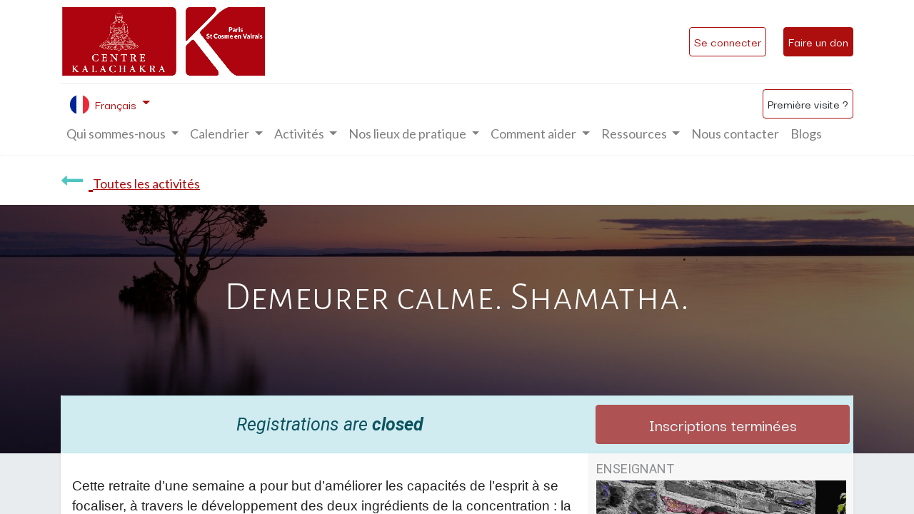

--- FILE ---
content_type: text/html; charset=utf-8
request_url: https://www.centre-kalachakra.com/event/demeurer-calme-shamatha-2024-02-18-2024-02-25-2183/register
body_size: 465117
content:

    
  
    <!DOCTYPE html>
        
        
            
        
    <html lang="fr-FR" data-website-id="1" data-oe-company-name="centre Kalachakra">
            
        
            
                
            
            
            
            
                
            
        
        
    <head>
                <meta charset="utf-8"/>
                <meta http-equiv="X-UA-Compatible" content="IE=edge,chrome=1"/>
    <meta name="viewport" content="width=device-width, initial-scale=1, user-scalable=no"/>
        <meta name="generator" content="Odoo"/>
        
        
        
            
            
            
        
        
        
            
            
            
                
                    
                        <meta property="og:type" content="website"/>
                    
                
                    
                        <meta property="og:title" content="Demeurer calme. Shamatha."/>
                    
                
                    
                        <meta property="og:site_name" content="centre Kalachakra"/>
                    
                
                    
                        <meta property="og:url" content="https://www.centre-kalachakra.com/event/demeurer-calme-shamatha-2024-02-18-2024-02-25-2183/register"/>
                    
                
                    
                        <meta property="og:image" content="https://www.centre-kalachakra.com/web/image/14571-ddf3dbb7/sunset-g5d3228fa4_1920.jpg"/>
                    
                
                    
                        <meta property="og:description"/>
                    
                
            
            
            
                
                    <meta name="twitter:card" content="summary"/>
                
                    <meta name="twitter:title" content="Demeurer calme. Shamatha."/>
                
                    <meta name="twitter:image" content="https://www.centre-kalachakra.com/web/image/14571-ddf3dbb7/sunset-g5d3228fa4_1920.jpg"/>
                
                    <meta name="twitter:site" content="@ckalachakra"/>
                
                    <meta name="twitter:description"/>
                
            
        

        
            
            
        
        <link rel="canonical" href="https://centre-kalachacra.com/event/demeurer-calme-shamatha-2024-02-18-2024-02-25-2183/register"/>

        <link rel="preconnect" href="https://fonts.gstatic.com/" crossorigin=""/>
    
  

                <title> Demeurer calme. Shamatha. | Centre Kalachakra </title>
                <link type="image/x-icon" rel="shortcut icon" href="/web/image/website/1/favicon?unique=9dcf1b8"/>
    <link rel="preload" href="/web/static/lib/fontawesome/fonts/fontawesome-webfont.woff2?v=4.7.0" as="font" crossorigin=""/>
    <link type="text/css" rel="stylesheet" href="/web/content/32957-9f31f16/1/web.assets_common.css" data-asset-xmlid="web.assets_common" data-asset-version="9f31f16"/>
    <link type="text/css" rel="stylesheet" href="/web/content/32959-be100b6/1/web.assets_frontend.css" data-asset-xmlid="web.assets_frontend" data-asset-version="be100b6"/>
        
    
  

                <script id="web.layout.odooscript" type="text/javascript">
                    var odoo = {
                        csrf_token: "753cc256a6ce3f1fa74104d8ff7f28888c461a48o1800501965",
                        debug: "",
                    };
                </script>
    <script type="text/javascript">
                odoo.session_info = {"is_admin": false, "is_system": false, "is_website_user": true, "user_id": false, "is_frontend": true, "translationURL": "/website/translations", "cache_hashes": {"translations": "51eb67f86664f8425a7d329fa9451b9abbdbe610"}};
                if (!/(^|;\s)tz=/.test(document.cookie)) {
                    const userTZ = Intl.DateTimeFormat().resolvedOptions().timeZone;
                    document.cookie = `tz=${userTZ}; path=/`;
                }
            </script>
    <script defer="defer" type="text/javascript" src="/web/content/223-a9e7572/1/web.assets_common_minimal_js.js" data-asset-xmlid="web.assets_common_minimal_js" data-asset-version="a9e7572"></script>
    <script defer="defer" type="text/javascript" src="/web/content/224-9ad155a/1/web.assets_frontend_minimal_js.js" data-asset-xmlid="web.assets_frontend_minimal_js" data-asset-version="9ad155a"></script>
    
        
    
    <script defer="defer" type="text/javascript" data-src="/web/content/32961-816624f/1/web.assets_common_lazy.js" data-asset-xmlid="web.assets_common_lazy" data-asset-version="816624f"></script>
    <script defer="defer" type="text/javascript" data-src="/web/content/32964-0e8771c/1/web.assets_frontend_lazy.js" data-asset-xmlid="web.assets_frontend_lazy" data-asset-version="0e8771c"></script>
        
    
  

                
            
            <noscript id="o_animate-no-js_fallback">
                <style type="text/css">
                    .o_animate {
                        /* If no js - force elements rendering */
                        visibility:visible;

                        /* If browser support css animations support - reset animation */
                        -webkit-animation-name: none-dummy;
                        animation-name: none-dummy;
                    }
                </style>
            </noscript>
        
        <!-- Matomo -->
<script type="text/javascript">
  var _paq = window._paq = window._paq || [];
  /* tracker methods like "setCustomDimension" should be called before "trackPageView" */
  _paq.push(['trackPageView']);
  _paq.push(['enableLinkTracking']);
  (function() {
    var u="//matomo.centre-kalachakra.com/";
    _paq.push(['setTrackerUrl', u+'matomo.php']);
    _paq.push(['setSiteId', '2']);
    var d=document, g=d.createElement('script'), s=d.getElementsByTagName('script')[0];
    g.type='text/javascript'; g.async=true; g.src=u+'matomo.js'; s.parentNode.insertBefore(g,s);
  })();
</script>
<!-- End Matomo Code -->

    </head>
            <body class="">
                
        
    
            
            
        <div id="wrapwrap" class="   ">
      <header id="top" data-anchor="true" data-name="Header" class="  o_header_standard o_hoverable_dropdown">
        <nav data-name="Navbar" class="navbar navbar-expand-lg navbar-light o_colored_level o_cc shadow-sm">
            <div id="top_menu_container" class="container flex-row flex-wrap">
                
    <a href="/" class="navbar-brand logo mr-4">
            <span role="img" aria-label="Logo of Centre Kalachakra" title="Centre Kalachakra"><img src="/web/image/website/1/logo/Centre%20Kalachakra?unique=9dcf1b8" class="img img-fluid" alt="Centre Kalachakra" loading="lazy"/></span>
        </a>
    
                <div class="ml-3 mr-auto">
                    <div class="oe_structure oe_structure_solo" id="oe_structure_header_slogan_1">
      <section class="s_text_block o_colored_level" data-snippet="s_text_block" data-name="Text">
        <div class="container">
          <h5 class="m-0" data-name="Slogan">
            <br/>
          </h5>
        </div>
      </section>
    </div>
  </div>
                <ul class="nav navbar-nav navbar-expand ml-auto order-last order-lg-0">
                    
            <li class="nav-item ml-3 o_no_autohide_item">
                <a href="/web/login" class="btn btn-outline-primary">Se connecter</a>
            </li>
        
                    
        
        
            
        
    
    
                    <li class="nav-item">
                        <div class="oe_structure oe_structure_solo" id="oe_structure_header_slogan_2">
      <section class="s_text_block o_colored_level" data-snippet="s_text_block" data-name="Text">
        <div class="container">
          <a href="/kalachakra/participation?type=donation" class="ml-4 btn btn-secondary" data-original-title="" title="" aria-describedby="tooltip34075">Faire un don</a>
        </div>
      </section>
    </div>
  </li>
                </ul>
                <div class="w-100">
                    <div class="oe_structure oe_structure_solo" id="oe_structure_header_slogan_3">
      <section class="s_text_block o_colored_level" data-snippet="s_text_block" data-name="Text">
        <div class="container">
          <div class="s_hr w-100 pt8 pb8" data-name="Separator">
            <hr class="w-100 mx-auto" style="border-top-width: 1px; border-top-style: solid; border-color: var(--200);"/>
          </div>
        </div>
      </section>
    </div>
  </div>
                
    <button type="button" data-toggle="collapse" data-target="#top_menu_collapse" class="navbar-toggler ">
        <span class="navbar-toggler-icon o_not_editable"></span>
    </button>

                
        
        
    
        
        
    
        
        
    
        <div class="js_language_selector ml-2 dropdown">
            <button class="btn btn-sm btn-outline-secondary border-0 dropdown-toggle" type="button" data-toggle="dropdown" aria-haspopup="true" aria-expanded="true">
                
        
    <img class="o_lang_flag" src="/base/static/img/country_flags/fr.png?height=25" loading="lazy"/>

    <span class="align-middle"> Français</span>
            </button>
            <div class="dropdown-menu" role="menu">
                
                    <a class="dropdown-item js_change_lang" href="/en_GB/event/demeurer-calme-shamatha-2024-02-18-2024-02-25-2183/register" data-url_code="en_GB">
                        
        
    <img class="o_lang_flag" src="/base/static/img/country_flags/gb.png?height=25" loading="lazy"/>

    <span>English (UK)</span>
                    </a>
                
                    <a class="dropdown-item js_change_lang" href="/event/demeurer-calme-shamatha-2024-02-18-2024-02-25-2183/register" data-url_code="fr">
                        
        
    <img class="o_lang_flag" src="/base/static/img/country_flags/fr.png?height=25" loading="lazy"/>

    <span> Français</span>
                    </a>
                
        
    

    
            </div>
        </div>
    <div style="display:inline" class="">
      <a href="/bienvenue-au-centre-kalachakra" class="btn btn-primary ml-4" data-original-title="" title="" aria-describedby="tooltip296253">Première visite ?</a>
    </div>
  
    
    
                 <div id="top_menu_collapse" class="collapse navbar-collapse">
                    
    
        <div class="o_offcanvas_menu_backdrop" data-toggle="collapse" data-target="#top_menu_collapse" aria-label="Basculer la navigation"></div>
    <ul id="top_menu" class="nav navbar-nav o_menu_loading flex-grow-1">
        
        <li class="o_offcanvas_menu_toggler order-first navbar-toggler text-right border-0 o_not_editable">
            <a href="#top_menu_collapse" class="nav-link px-3" data-toggle="collapse">
                <span class="fa-2x">×</span>
            </a>
        </li>
    
                        
                        
                            
    
    
    <li class="nav-item dropdown  ">
        <a data-toggle="dropdown" href="#" class="nav-link dropdown-toggle ">
            <span>Qui sommes-nous</span>
        </a>
        <ul class="dropdown-menu" role="menu">
            
                
    
    <li class="">
        <a role="menuitem" href="/notre-lignee-spirituelle" class="dropdown-item ">
            <span>Notre lignée</span>
        </a>
    </li>
    

            
                
    
    <li class="">
        <a role="menuitem" href="/equipes" class="dropdown-item ">
            <span>Notre équipe</span>
        </a>
    </li>
    

            
                
    
    <li class="">
        <a role="menuitem" href="/fonctionnement-du-centre" class="dropdown-item ">
            <span>Notre fonctionnement</span>
        </a>
    </li>
    

            
        </ul>
    </li>

                        
                            
    
    
    <li class="nav-item dropdown  ">
        <a data-toggle="dropdown" href="#" class="nav-link dropdown-toggle ">
            <span>Calendrier</span>
        </a>
        <ul class="dropdown-menu" role="menu">
            
                
    
    <li class="">
        <a role="menuitem" href="/events" class="dropdown-item ">
            <span>Calendrier général</span>
        </a>
    </li>
    

            
                
    
    <li class="">
        <a role="menuitem" href="/event?tags=Retraite" class="dropdown-item ">
            <span>Retraites uniquement</span>
        </a>
    </li>
    

            
        </ul>
    </li>

                        
                            
    
    
    <li class="nav-item dropdown  ">
        <a data-toggle="dropdown" href="#" class="nav-link dropdown-toggle ">
            <span>Activités</span>
        </a>
        <ul class="dropdown-menu" role="menu">
            
                
    
    <li class="">
        <a role="menuitem" href="/bienvenue-au-centre-kalachakra" class="dropdown-item ">
            <span>Vous venez pour la première fois ?</span>
        </a>
    </li>
    

            
                
    
    <li class="">
        <a role="menuitem" href="/sagesse-au-quotidien" class="dropdown-item ">
            <span>Sagesse universelle</span>
        </a>
    </li>
    

            
                
    
    <li class="">
        <a role="menuitem" href="/mediter-et-pratiquer" class="dropdown-item ">
            <span>Méditer</span>
        </a>
    </li>
    

            
                
    
    <li class="">
        <a role="menuitem" href="/pratiquer" class="dropdown-item ">
            <span>Pratiquer</span>
        </a>
    </li>
    

            
                
    
    <li class="">
        <a role="menuitem" href="/decouvrir-le-bouddhisme" class="dropdown-item ">
            <span>Découvrir le bouddhisme</span>
        </a>
    </li>
    

            
                
    
    <li class="">
        <a role="menuitem" href="/approfondir-l-etude" class="dropdown-item ">
            <span>Approfondir le bouddhisme</span>
        </a>
    </li>
    

            
                
    
    <li class="">
        <a role="menuitem" href="/harmoniser-corps-et-esprit" class="dropdown-item ">
            <span>Harmoniser corps et esprit</span>
        </a>
    </li>
    

            
                
    
    <li class="">
        <a role="menuitem" href="/accompagnement-spirituel" class="dropdown-item ">
            <span>Accompagnement spirituel</span>
        </a>
    </li>
    

            
                
    
    <li class="">
        <a role="menuitem" href="/suivre-une-retraite" class="dropdown-item ">
            <span>Suivre une retraite</span>
        </a>
    </li>
    

            
                
    
    <li class="">
        <a role="menuitem" href="/pelerinages#scrollTop=0" class="dropdown-item ">
            <span>Faire un pélerinage</span>
        </a>
    </li>
    

            
        </ul>
    </li>

                        
                            
    
    
    <li class="nav-item dropdown  ">
        <a data-toggle="dropdown" href="#" class="nav-link dropdown-toggle ">
            <span>Nos lieux de pratique</span>
        </a>
        <ul class="dropdown-menu" role="menu">
            
                
    
    <li class="">
        <a role="menuitem" href="/paris" class="dropdown-item ">
            <span>Paris</span>
        </a>
    </li>
    

            
                
    
    <li class="">
        <a role="menuitem" href="/saint-cosme" class="dropdown-item ">
            <span>Saint Cosme en Vairais</span>
        </a>
    </li>
    

            
        </ul>
    </li>

                        
                            
    
    
    <li class="nav-item dropdown  ">
        <a data-toggle="dropdown" href="#" class="nav-link dropdown-toggle ">
            <span>Comment aider</span>
        </a>
        <ul class="dropdown-menu" role="menu">
            
                
    
    <li class="">
        <a role="menuitem" href="/benevolat" class="dropdown-item ">
            <span>Devenir bénévole</span>
        </a>
    </li>
    

            
                
    
    <li class="">
        <a role="menuitem" href="/adhesion-soutien" class="dropdown-item ">
            <span>Devenir adhérent</span>
        </a>
    </li>
    

            
                
    
    <li class="">
        <a role="menuitem" href="/faire-un-don" class="dropdown-item ">
            <span>Faire un don</span>
        </a>
    </li>
    

            
                
    
    <li class="">
        <a role="menuitem" href="/contribuer-au-developpement-du-centre-de-retraite#scrollTop=0" class="dropdown-item ">
            <span>Contribuer à la modernisation du centre de retraite</span>
        </a>
    </li>
    

            
                
    
    <li class="">
        <a role="menuitem" href="/faire-un-legs" class="dropdown-item ">
            <span>Faire un legs</span>
        </a>
    </li>
    

            
        </ul>
    </li>

                        
                            
    
    
    <li class="nav-item dropdown  ">
        <a data-toggle="dropdown" href="#" class="nav-link dropdown-toggle ">
            <span>Ressources</span>
        </a>
        <ul class="dropdown-menu" role="menu">
            
                
    
    <li class="">
        <a role="menuitem" href="/kalachakra/mediatheque?date=old&amp;tags=enregistrements" class="dropdown-item ">
            <span>La médiathèque</span>
        </a>
    </li>
    

            
                
    
    <li class="">
        <a role="menuitem" href="/kalachakra-info" class="dropdown-item ">
            <span>Notre newsletter mensuelle : Kalachakra Info</span>
        </a>
    </li>
    

            
                
    
    <li class="">
        <a role="menuitem" href="/programme" class="dropdown-item ">
            <span>Les programmes du centre (version PDF)</span>
        </a>
    </li>
    

            
                
    
    <li class="">
        <a role="menuitem" href="/fpmt-2" class="dropdown-item ">
            <span>La lettre de la FPMT</span>
        </a>
    </li>
    

            
        </ul>
    </li>

                        
                            
    
    <li class="nav-item">
        <a role="menuitem" href="/contactus" class="nav-link ">
            <span>Nous contacter</span>
        </a>
    </li>
    

                        
                            
    
    <li class="nav-item">
        <a role="menuitem" href="/blogs" class="nav-link ">
            <span>Blogs</span>
        </a>
    </li>
    

                        
            
        
        
            
        
        <li class="nav-item ml-lg-auto divider d-none"></li> <li class="o_wsale_my_cart d-none nav-item ml-lg-auto">
            <a href="/shop/cart" class="nav-link">
                <i class="fa fa-shopping-cart"></i>
                
                <sup class="my_cart_quantity badge badge-primary" data-order-id="">0</sup>
            </a>
        </li>
    
        
                    
        <li class="o_offcanvas_logo_container order-last navbar-toggler py-4 order-1 mt-auto text-center border-0">
            </li>
    
    </ul>

                </div>
            </div>
        </nav>
    </header>
      <main>
        
            
        
        
        <div id="wrap" class="o_wevent_event js_event">
            
                <nav class="navbar navbar-light border-top shadow-sm d-print-none">
      <div class="container align-items-baseline justify-content-start">
        <a href="/event" class="navbar-brand h4 my-0 mr-0 mr-md-4">
          <i class="fa fa-long-arrow-left text-primary mr-2"></i>
          <span class="kala_evt1" data-original-title="" title="" aria-describedby="tooltip423313">Toutes les activités</span>
        </a>
      </div>
    </nav>
  
            
    <div name="event" itemscope="itemscope" itemtype="http://schema.org/Event">
      
  
  
  <div data-name="Couverture" style="" data-use_size="True" data-use_filters="True" data-use_text_align="True" class="o_record_cover_container d-flex flex-column h-100 o_colored_level o_cc bg-white o_half_screen_height o_record_has_cover text-center ">
    <div style="background-image: url(/web/image/14571-ddf3dbb7/sunset-g5d3228fa4_1920.jpg);" class="o_record_cover_component o_record_cover_image ">
      <p>
        <br/>
      </p>
    </div>
    <div style="opacity: 0.6;" class="o_record_cover_component o_record_cover_filter oe_black">
      <p style="text-align: center; ">
        <br/>
      </p>
    </div>
    
        
        
        
        
        <div class="container d-flex flex-column flex-grow-1 justify-content-around">
          <div class="o_wevent_event_title">
            
            <h1 class="o_wevent_event_name" itemprop="name" placeholder="Titre de l'événement">Demeurer calme. Shamatha.</h1>
            
          </div>
        </div>
        <div class="container">
          
  
  
  <div class="bg-white mb-5">
    <div class="alert alert-info mb-0 d-flex justify-content-between align-items-center" role="status">
      
        <div class="col-md-8">
          <em>Registrations are <b>closed</b></em>
        </div>
        <button class="btn btn-danger ml-3 col-md-4 py-2" disabled="1">
          <span>Inscriptions terminées</span>
        </button>
      
    </div>
  </div>
  

        </div>
      
  </div>

      
        <section class="bg-200 mt-n5">
            <div class="container overflow-hidden">
                <div class="row no-gutters mt-n4 mb-3">
                    <div id="o_wevent_event_main_col" class="col-lg-8 bg-white px-3 pt-5 pb-0 shadow-sm">
                        <span itemprop="description"><section class="s_text_block o_colored_level" data-name="Text" style="">
            <h5></h5><p class="MsoNormal" style='margin: 0cm 0cm 0.0001pt; font-size: 12pt; font-family: "Times New Roman"; color: rgb(0, 0, 0); background-image: initial; background-position: initial; background-size: initial; background-repeat: initial; background-attachment: initial; background-origin: initial; background-clip: initial;'><span style="font-size: 14pt; font-family: Arial; color: rgb(34, 34, 34);">Cette retraite d’une semaine a pour but d’améliorer les capacités de l’esprit à se focaliser, à travers le développement des deux ingrédients de la concentration : la stabilité détendue et l’intensité mentale.  Les bienfaits de shamata sont multiples. On peut citer le bien-être du corps et de l’esprit, une certaine souplesse cognitive, une diminution du stress et des perturbations mentales, une capacité à faire mieux résonner en nous les divers éléments du Dharma. A plus long terme, il sert à parfaire la vision pénétrante (vipaśyanā) capable d’interroger en profondeur le contenu de la réalité.</span></p><p></p><p></p><p class="MsoNormal" style='margin: 0cm 0cm 0.0001pt; font-size: 12pt; font-family: "Times New Roman"; color: rgb(0, 0, 0); background-image: initial; background-position: initial; background-size: initial; background-repeat: initial; background-attachment: initial; background-origin: initial; background-clip: initial;'><span style="font-size: 14pt; font-family: Arial; color: rgb(34, 34, 34);"> </span></p><p></p><p></p><p class="MsoNormal" style='margin: 0cm 0cm 0.0001pt; font-size: 12pt; font-family: "Times New Roman"; color: rgb(0, 0, 0); background-image: initial; background-position: initial; background-size: initial; background-repeat: initial; background-attachment: initial; background-origin: initial; background-clip: initial;'><span style="font-size: 14pt; font-family: Arial; color: rgb(34, 34, 34);">Au programme :</span></p><p></p><p></p><ul style="margin-bottom: 0cm; color: rgb(0, 0, 0); font-size: medium; margin-top: 0cm;" type="disc"><li class="MsoNormal" style='margin: 0cm 0cm 0.0001pt; font-size: 12pt; font-family: "Times New Roman"; color: rgb(34, 34, 34); background-image: initial; background-position: initial; background-size: initial; background-repeat: initial; background-attachment: initial; background-origin: initial; background-clip: initial;'><span style="font-size: 14pt; font-family: Arial;">La mise en place des prérequis à la concentration : l’éthique, le contentement, surveiller la porte des sens, trouver l’équilibre entre la joie et la détermination.<p></p></span></li><li class="MsoNormal" style='margin: 0cm 0cm 0.0001pt; font-size: 12pt; font-family: "Times New Roman"; color: rgb(34, 34, 34); background-image: initial; background-position: initial; background-size: initial; background-repeat: initial; background-attachment: initial; background-origin: initial; background-clip: initial;'><span style="font-size: 14pt; font-family: Arial;">L’enseignement de la technique en cinq fautes et huit antidotes, comme elle est présentée dans le lamrim Chenmo de Lama Tsongkhapa (1357-1419), texte de référence dans la pratique du calme mental.<p></p></span></li><li class="MsoNormal" style='margin: 0cm 0cm 0.0001pt; font-size: 12pt; font-family: "Times New Roman"; color: rgb(34, 34, 34); background-image: initial; background-position: initial; background-size: initial; background-repeat: initial; background-attachment: initial; background-origin: initial; background-clip: initial;'><span style="font-size: 14pt; font-family: Arial;">La mise en application pratique de ces indications à travers de multiples sessions de méditation proposant diverses durées ou niveaux de guidance.<p></p></span></li><li class="MsoNormal" style='margin: 0cm 0cm 0.0001pt; font-size: 12pt; font-family: "Times New Roman"; color: rgb(34, 34, 34); background-image: initial; background-position: initial; background-size: initial; background-repeat: initial; background-attachment: initial; background-origin: initial; background-clip: initial;'><span style="font-size: 14pt; font-family: Arial;">Un temps pour que les participants échangent entre eux sur leur expérience, pour favoriser une intégration plus profonde des instructions.<p></p></span></li><li class="MsoNormal" style='margin: 0cm 0cm 0.0001pt; font-size: 12pt; font-family: "Times New Roman"; color: rgb(34, 34, 34); background-image: initial; background-position: initial; background-size: initial; background-repeat: initial; background-attachment: initial; background-origin: initial; background-clip: initial;'><span style="font-size: 14pt; font-family: Arial;">Des méditations en mouvement ou en marchant.<p></p></span></li><li class="MsoNormal" style='margin: 0cm 0cm 0.0001pt; font-size: 12pt; font-family: "Times New Roman"; color: rgb(34, 34, 34); background-image: initial; background-position: initial; background-size: initial; background-repeat: initial; background-attachment: initial; background-origin: initial; background-clip: initial;'><span style="font-size: 14pt; font-family: Arial;">Des conseils pratiques, des entretiens avec François pour répondre aux besoins spécifiques des méditants. <p></p></span></li></ul><p class="MsoNormal" style='margin: 0cm 0cm 0.0001pt; font-size: 12pt; font-family: "Times New Roman"; color: rgb(0, 0, 0); background-image: initial; background-position: initial; background-size: initial; background-repeat: initial; background-attachment: initial; background-origin: initial; background-clip: initial;'><span style="font-size: 14pt; font-family: Arial; color: rgb(34, 34, 34);"> </span></p><p class="MsoNormal" style='margin: 0cm 0cm 0.0001pt; font-size: 12pt; font-family: "Times New Roman"; color: rgb(0, 0, 0); background-image: initial; background-position: initial; background-size: initial; background-repeat: initial; background-attachment: initial; background-origin: initial; background-clip: initial;'><span style="font-size: 14pt; font-family: Arial; color: rgb(34, 34, 34);">Exemple de journée. Ceci peut changer, chaque retraite s’adaptant au groupe.</span></p><p></p><p></p><p class="MsoNormal" style='margin: 0cm 0cm 0.0001pt; font-size: 12pt; font-family: "Times New Roman"; color: rgb(0, 0, 0); background-image: initial; background-position: initial; background-size: initial; background-repeat: initial; background-attachment: initial; background-origin: initial; background-clip: initial;'><span style="font-size: 14pt; font-family: Arial; color: rgb(34, 34, 34);">6H45-7H45 Méditation.</span></p><p></p><p></p><p class="MsoNormal" style='margin: 0cm 0cm 0.0001pt; font-size: 12pt; font-family: "Times New Roman"; color: rgb(0, 0, 0); background-image: initial; background-position: initial; background-size: initial; background-repeat: initial; background-attachment: initial; background-origin: initial; background-clip: initial;'><span style="font-size: 14pt; font-family: Arial; color: rgb(34, 34, 34);">7H45-9H15 Déjeuner.</span></p><p></p><p></p><p class="MsoNormal" style='margin: 0cm 0cm 0.0001pt; font-size: 12pt; font-family: "Times New Roman"; color: rgb(0, 0, 0); background-image: initial; background-position: initial; background-size: initial; background-repeat: initial; background-attachment: initial; background-origin: initial; background-clip: initial;'><span style="font-size: 14pt; font-family: Arial; color: rgb(34, 34, 34);">9h15 Enseignement.</span></p><p></p><p></p><p class="MsoNormal" style='margin: 0cm 0cm 0.0001pt; font-size: 12pt; font-family: "Times New Roman"; color: rgb(0, 0, 0); background-image: initial; background-position: initial; background-size: initial; background-repeat: initial; background-attachment: initial; background-origin: initial; background-clip: initial;'><span style="font-size: 14pt; font-family: Arial; color: rgb(34, 34, 34);">10H15 Méditation.</span></p><p></p><p></p><p class="MsoNormal" style='margin: 0cm 0cm 0.0001pt; font-size: 12pt; font-family: "Times New Roman"; color: rgb(0, 0, 0); background-image: initial; background-position: initial; background-size: initial; background-repeat: initial; background-attachment: initial; background-origin: initial; background-clip: initial;'><span style="font-size: 14pt; font-family: Arial; color: rgb(34, 34, 34);">11H Pause.</span></p><p></p><p></p><p class="MsoNormal" style='margin: 0cm 0cm 0.0001pt; font-size: 12pt; font-family: "Times New Roman"; color: rgb(0, 0, 0); background-image: initial; background-position: initial; background-size: initial; background-repeat: initial; background-attachment: initial; background-origin: initial; background-clip: initial;'><span style="font-size: 14pt; font-family: Arial; color: rgb(34, 34, 34);">11H20 Enseignement et méditation.</span></p><p></p><p></p><p class="MsoNormal" style='margin: 0cm 0cm 0.0001pt; font-size: 12pt; font-family: "Times New Roman"; color: rgb(0, 0, 0); background-image: initial; background-position: initial; background-size: initial; background-repeat: initial; background-attachment: initial; background-origin: initial; background-clip: initial;'><span style="font-size: 14pt; font-family: Arial; color: rgb(34, 34, 34);">12H-14H00 Déjeuner et repos.</span></p><p></p><p></p><p class="MsoNormal" style='margin: 0cm 0cm 0.0001pt; font-size: 12pt; font-family: "Times New Roman"; color: rgb(0, 0, 0); background-image: initial; background-position: initial; background-size: initial; background-repeat: initial; background-attachment: initial; background-origin: initial; background-clip: initial;'><span style="font-size: 14pt; font-family: Arial; color: rgb(34, 34, 34);">14H-14H30 Méditation en mouvement ou en extérieur.</span></p><p></p><p></p><p class="MsoNormal" style='margin: 0cm 0cm 0.0001pt; font-size: 12pt; font-family: "Times New Roman"; color: rgb(0, 0, 0); background-image: initial; background-position: initial; background-size: initial; background-repeat: initial; background-attachment: initial; background-origin: initial; background-clip: initial;'><span style="font-size: 14pt; font-family: Arial; color: rgb(34, 34, 34);">14H30-15H30 Groupe de discussion.</span></p><p></p><p></p><p class="MsoNormal" style='margin: 0cm 0cm 0.0001pt; font-size: 12pt; font-family: "Times New Roman"; color: rgb(0, 0, 0); background-image: initial; background-position: initial; background-size: initial; background-repeat: initial; background-attachment: initial; background-origin: initial; background-clip: initial;'><span style="font-size: 14pt; font-family: Arial; color: rgb(34, 34, 34);">15H-16H30 Enseignement et méditation.</span></p><p></p><p></p><p class="MsoNormal" style='margin: 0cm 0cm 0.0001pt; font-size: 12pt; font-family: "Times New Roman"; color: rgb(0, 0, 0); background-image: initial; background-position: initial; background-size: initial; background-repeat: initial; background-attachment: initial; background-origin: initial; background-clip: initial;'><span style="font-size: 14pt; font-family: Arial; color: rgb(34, 34, 34);">16H30-17H Pause</span></p><p></p><p></p><p class="MsoNormal" style='margin: 0cm 0cm 0.0001pt; font-size: 12pt; font-family: "Times New Roman"; color: rgb(0, 0, 0); background-image: initial; background-position: initial; background-size: initial; background-repeat: initial; background-attachment: initial; background-origin: initial; background-clip: initial;'><span style="font-size: 14pt; font-family: Arial; color: rgb(34, 34, 34);">17H-17H45 Méditation.</span></p><p></p><p></p><p class="MsoNormal" style='margin: 0cm 0cm 0.0001pt; font-size: 12pt; font-family: "Times New Roman"; color: rgb(0, 0, 0); background-image: initial; background-position: initial; background-size: initial; background-repeat: initial; background-attachment: initial; background-origin: initial; background-clip: initial;'><span style="font-size: 14pt; font-family: Arial; color: rgb(34, 34, 34);">17H45-19H45 Temps personnel.</span></p><p></p><p></p><p class="MsoNormal" style='margin: 0cm 0cm 0.0001pt; font-size: 12pt; font-family: "Times New Roman"; color: rgb(0, 0, 0); background-image: initial; background-position: initial; background-size: initial; background-repeat: initial; background-attachment: initial; background-origin: initial; background-clip: initial;'><span style="font-size: 14pt; font-family: Arial; color: rgb(34, 34, 34);">19H45 Méditation.</span></p><p></p><p></p><p class="MsoNormal" style='margin: 0cm 0cm 0.0001pt; font-size: 12pt; font-family: "Times New Roman"; color: rgb(0, 0, 0); background-image: initial; background-position: initial; background-size: initial; background-repeat: initial; background-attachment: initial; background-origin: initial; background-clip: initial;'><span style="font-size: 14pt; font-family: Arial; color: rgb(34, 34, 34);">20H30 Temps personnel et repos.</span></p><p></p><p></p><p class="MsoNormal" style='margin: 0cm 0cm 0.0001pt; font-size: 12pt; font-family: "Times New Roman"; color: rgb(0, 0, 0); background-image: initial; background-position: initial; background-size: initial; background-repeat: initial; background-attachment: initial; background-origin: initial; background-clip: initial;'><span style="font-size: 14pt; font-family: Arial; color: rgb(34, 34, 34);"> </span></p><p></p><p></p><p class="MsoNormal" style='margin: 0cm 0cm 0.0001pt; font-size: 12pt; font-family: "Times New Roman"; color: rgb(0, 0, 0); background-image: initial; background-position: initial; background-size: initial; background-repeat: initial; background-attachment: initial; background-origin: initial; background-clip: initial;'><span style="font-size: 14pt; font-family: Arial; color: rgb(34, 34, 34);">Cette retraite s’adresse :</span></p><p></p><p></p><p class="MsoNormal" style='margin: 0cm 0cm 0.0001pt; font-size: 12pt; font-family: "Times New Roman"; color: rgb(0, 0, 0); background-image: initial; background-position: initial; background-size: initial; background-repeat: initial; background-attachment: initial; background-origin: initial; background-clip: initial;'><span style="font-size: 14pt; font-family: Arial; color: rgb(34, 34, 34);">- A ceux qui ont étudié le bouddhisme et qui veulent voir ou revoir la technique des 8 antidotes et 5 fautes en profondeur avec une forte dimension expérimentale. Une semaine permet d’avoir une vision globale de la méthode toute entière.</span></p><p></p><p></p><p class="MsoNormal" style='margin: 0cm 0cm 0.0001pt; font-size: 12pt; font-family: "Times New Roman"; color: rgb(0, 0, 0); background-image: initial; background-position: initial; background-size: initial; background-repeat: initial; background-attachment: initial; background-origin: initial; background-clip: initial;'><span style="font-size: 14pt; font-family: Arial; color: rgb(34, 34, 34);">- A ceux qui viennent d’un cadre plus laïque et qui souhaitent souhaitent approfondir leur pratique de la concentration. La pratique du calme mental dans le bouddhisme tibétain est sans doute un des sujets les moins religieux. Il rentre plutôt dans le cadre de la psychologie bouddhiste.</span></p><p></p><p></p><p class="MsoNormal" style='margin: 0cm 0cm 0.0001pt; font-size: 12pt; font-family: "Times New Roman"; color: rgb(0, 0, 0); background-image: initial; background-position: initial; background-size: initial; background-repeat: initial; background-attachment: initial; background-origin: initial; background-clip: initial;'><span style="font-size: 14pt; font-family: Arial; color: rgb(34, 34, 34);">- A ceux qui se sentent prêts à effectuer une première retraite. Le calme mental est un sujet abordable et très adapté à notre vie quotidienne.</span></p><p></p><p></p><p class="MsoNormal" style='margin: 0cm 0cm 0.0001pt; font-size: 12pt; font-family: "Times New Roman"; color: rgb(0, 0, 0); background-image: initial; background-position: initial; background-size: initial; background-repeat: initial; background-attachment: initial; background-origin: initial; background-clip: initial;'><span style="font-size: 14pt; font-family: Arial; color: rgb(34, 34, 34);"> </span></p><p></p><p></p><p class="MsoNormal" style='margin: 0cm 0cm 0.0001pt; font-size: 12pt; font-family: "Times New Roman"; color: rgb(0, 0, 0); background-image: initial; background-position: initial; background-size: initial; background-repeat: initial; background-attachment: initial; background-origin: initial; background-clip: initial;'><span style="font-size: 14pt; font-family: Arial; color: rgb(34, 34, 34);">Nous n’indiquons pas de niveau pour cette retraite, à chacun de déterminer s’il s’en sent capable, l'accompagnement étant bienveillant.</span></p><p></p><p></p><p class="MsoNormal" style='margin: 0cm 0cm 0.0001pt; font-size: 12pt; font-family: "Times New Roman"; color: rgb(0, 0, 0); background-image: initial; background-position: initial; background-size: initial; background-repeat: initial; background-attachment: initial; background-origin: initial; background-clip: initial;'><span style="font-size: 14pt; font-family: Arial; color: rgb(34, 34, 34);"> </span></p><p class="MsoNormal" style='margin: 0cm 0cm 0.0001pt; font-size: 12pt; font-family: "Times New Roman"; color: rgb(0, 0, 0); background-image: initial; background-position: initial; background-size: initial; background-repeat: initial; background-attachment: initial; background-origin: initial; background-clip: initial;'><span style="font-size: 14pt; font-family: Arial; color: rgb(34, 34, 34);">François Schick qui guide cette retraite est enseignant certifié de la FPMT. Il enseigne régulièrement pour le centre (y compris le précédent cycle de Découverte du Bouddhisme) et a fait de nombreuses longues retraites individuelles. Il est apprécié pour son approche de l’enseignement aussi rigoureuse que moderne, accessible et vivante.</span></p><p></p><p></p><p class="MsoNormal" style='margin: 0cm 0cm 0.0001pt; font-size: 12pt; font-family: "Times New Roman"; color: rgb(0, 0, 0); background-image: initial; background-position: initial; background-size: initial; background-repeat: initial; background-attachment: initial; background-origin: initial; background-clip: initial;'><span style="font-size: 14pt; font-family: Arial; color: rgb(34, 34, 34);"> </span></p><b style="font-weight:normal;" id="docs-internal-guid-9b3d769a-7fff-3098-ed18-f0ddf7f1af2c"></b><p dir="ltr" style="line-height:1.3800000000000001;margin-top:0pt;margin-bottom:0pt;"><span style="font-size:13.999999999999998pt;font-family:Arial,sans-serif;color:#000000;background-color:transparent;font-weight:400;font-style:normal;font-variant:normal;text-decoration:none;vertical-align:baseline;white-space:pre;white-space:pre-wrap;">Il est demandé aux participants d’arriver avant 19h ; nous vous invitons à consulter les horaires SNCF à l’aller et au retour sur les liens suivants : </span></p><p dir="ltr" style="line-height:1.3800000000000001;margin-top:0pt;margin-bottom:0pt;"><a href="https://www.sncf-connect.com/train/horaires/paris/la-ferte-bernard" style="text-decoration:none;"><span style="font-size:13.999999999999998pt;font-family:Arial,sans-serif;color:#1155cc;background-color:transparent;font-weight:400;font-style:normal;font-variant:normal;text-decoration:underline;-webkit-text-decoration-skip:none;text-decoration-skip-ink:none;vertical-align:baseline;white-space:pre;white-space:pre-wrap;">https://www.sncf-connect.com/train/horaires/paris/la-ferte-bernard</span></a></p><p dir="ltr" style="line-height:1.3800000000000001;margin-top:0pt;margin-bottom:0pt;"><a href="https://www.sncf-connect.com/train/horaires/la-ferte-bernard/paris" style="text-decoration:none;"><span style="font-size:13.999999999999998pt;font-family:Arial,sans-serif;color:#1155cc;background-color:transparent;font-weight:400;font-style:normal;font-variant:normal;text-decoration:underline;-webkit-text-decoration-skip:none;text-decoration-skip-ink:none;vertical-align:baseline;white-space:pre;white-space:pre-wrap;">https://www.sncf-connect.com/train/horaires/la-ferte-bernard/paris</span></a></p><br><p dir="ltr" style="line-height:1.3800000000000001;margin-top:0pt;margin-bottom:0pt;"><span style="font-size:13.999999999999998pt;font-family:Arial,sans-serif;color:#000000;background-color:transparent;font-weight:400;font-style:normal;font-variant:normal;text-decoration:none;vertical-align:baseline;white-space:pre;white-space:pre-wrap;">Si vous souhaitez bénéficier de la réduction "revenus inférieurs à 1450 € ", merci de nous envoyer la copie de votre dernier avis d’imposition ou de votre dernier justificatif de revenus.</span></p><br class="Apple-interchange-newline"><p></p><p></p><p dir="ltr" style="line-height:1.38;margin-top:0pt;margin-bottom:0pt;"><b>
                    </b>
                  </p><p></p>
        </section>
    </span>
        
    
                    </div>
                    <div class="col-lg-4 bg-light shadow-sm d-print-none">
                        <div class="o_wevent_sidebar_block_kala">
    
    
        <span class="o_wevent_sidebar_title kala_evt1">Enseignant</span>
    <br/>
    
    <div id="picture">
    <img style="width:100%" src="[data-uri]" loading="lazy"/>
    </div>
    <br/>
    
                            <span class="o_wevent_sidebar_title kala_evt1">Date & Heure</span>
                            <div class="d-flex">
                                <span class="my-1 mr-1 kala_evt1">dimanche</span>
                                <span class="my-1 kala_evt1" itemprop="startDate" datetime="2024-02-18 18:00:00">18 février 2024</span>
                            </div>
                            <span class="kala_evt1">Début -</span>
                            <span class="kala_evt1">19:00</span>
                            
                                <i class="fa fa-long-arrow-down d-block text-muted mx-3 my-2" style="font-size: 1.5rem"></i>
                                <div class="d-flex">
                                    <span class="my-1 mr-1 kala_evt1">dimanche</span>
                                    <span class="my-1 kala_evt1">25 février 2024</span>
                                </div>
                                <span class="kala_evt1">Fin -</span>
                                <span class="kala_evt1">11:00</span>
                            
                            
                            
                            
                            

                        
                            
                                
                                
                                    <br/>
                                    <br/>
                                    <h5 style="color: rgb(255, 0, 0)"><u>Participation :</u></h5>
                                    <h5><font style="color: rgb(255, 0, 0);font-size: 20px;">Non adhérent : <span>440</span> €</font></h5>
                                    <h5><font style="color: rgb(255, 0, 0);font-size: 20px;">Adhérent : <span>330</span> €</font></h5>
                                    <h5><font style="color: rgb(255, 0, 0);font-size: 20px;">Membre soutien : <span>260</span> €</font></h5>
                                
                           
                        
                        
                        </div>
    
    <div class="o_wevent_sidebar_block_kala">
                            <span class="o_wevent_sidebar_title kala_evt1">Lieu</span>
                            <span class="kala_evt1">
    <address class="mb-0" itemscope="itemscope" itemtype="http://schema.org/Organization">
        
        
            
    <div>
        
            <span itemprop="name">Centre de retraite de Saint Cosme en Vairais </span>
        
        
        
    </div>

        
        <div itemprop="address" itemscope="itemscope" itemtype="http://schema.org/PostalAddress">
            
            
            
            
            
            
            
        </div>
        
        
    </address>
</span>
                            <div itemprop="location" class="mb-2 kala_evt1">
    <address class="mb-0" itemscope="itemscope" itemtype="http://schema.org/Organization">
        <div class="css_non_editable_mode_hidden">
            --<span class="text-muted">Centre de retraite de Saint Cosme en Vairais </span>--
        </div>
        
            
    

        
        <div itemprop="address" itemscope="itemscope" itemtype="http://schema.org/PostalAddress">
            
            
            
            
            
            
            
        </div>
        
        
    </address>
</div>
                            <div class="mb-3 kala_evt1">
    <address class="mb-0" itemscope="itemscope" itemtype="http://schema.org/Organization">
        <div class="css_non_editable_mode_hidden">
            --<span class="text-muted">Centre de retraite de Saint Cosme en Vairais </span>--
        </div>
        
            
    

        
        <div itemprop="address" itemscope="itemscope" itemtype="http://schema.org/PostalAddress">
            
            
            
            
            
            
            
        </div>
        
        
    </address>
</div>
                            </div>

    </div>
                </div>
            </div>
        </section>
    
    </div>
  
            
            <div class="oe_structure oe_empty" data-editor-sub-message="Following content will appear on all events." id="oe_structure_website_event_layout_1"></div>
  </div>
    
      </main>
      <footer id="bottom" data-anchor="true" style="background-color: rgb(173, 14, 14) !important;">
      <div id="footer" style="" class=""></div>
      <div class="o_footer_copyright">
        <div class="container">
          <div class="row py-3">
            <div class="col-sm  text-sm-left tex-left">
              <h5 class="mb-3 text-white" style="font-size:15px;">
                <b>Liens utiles</b>
              </h5>
              <a href="/">
                <span class="text-white" style="font-size:15px;line-height :1em;">Accueil</span>
              </a>
              <br/>
              <a href="/mentions-legales">
                <span class="text-white" style="font-size:15px;line-height :1em;">Mentions légales</span>
              </a>
            </div>
            <div class="col-sm text-center text-sm-right col-lg-1 offset-lg-1">
              <a href="https://www.youtube.com/channel/UCWCz94-Zsih5TI68UPo3X8Q" class="s_share_facebook" target="_blank">
                <i class="fa rounded-circle shadow-sm fa-youtube" data-original-title="" title="" aria-describedby="tooltip293939"></i>
              </a>
            </div>
            <div class="col-sm text-center text-sm-right col-lg-1">
              <a href="https://www.instagram.com/centrekalachakra/" class="s_share_facebook" target="_blank">
                <i class="fa rounded-circle shadow-sm fa-instagram" data-original-title="" title="" aria-describedby="tooltip293939"></i>
              </a>
            </div>
            <div class="col-sm text-center text-sm-right col-lg-1">
              <a href="https://www.facebook.com/centrekalachakra" class="s_share_facebook" target="_blank">
                <i class="fa fa-facebook rounded-circle shadow-sm" data-original-title="" title="" aria-describedby="tooltip293939"></i>
              </a>
            </div>
            <div class="col-sm text-left text-sm-left">
              <h5 class="mb-3 text-white" style="font-size:15px;">
                <b>Rejoignez-nous</b>
              </h5>
              <ul class="list-unstyled">
                <li>
                  <i class="fa fa-comment fa-fw mr-2 text-white"></i>
                  <span>
                    <a class="text-white" style="font-size:15px;" href="/contactus">Contactez-nous</a>
                  </span>
                </li>
                <li>
                  <i class="fa fa-envelope fa-fw mr-2 text-white"></i>
                  <span>
                    <a class="text-white" style="font-size:15px;" href="mailto:info@centre-kalachakra.net">info@centre-kalachakra.net</a>
                  </span>
                </li>
                <li>
                  <i class="fa fa-phone fa-fw mr-2 text-white"></i>
                  <span class="o_force_ltr text-white">
                    <a class="text-white" style="font-size:15px;" href="tel:+33140050222" data-original-title="" title="" aria-describedby="tooltip800151">01 40 05 02 22</a>
                  </span>
                </li>
              </ul>
            </div>
          </div>
        </div>
      </div>
    </footer>
  
    
    </div>
        
    
  
        
    </body>
        </html>
    


